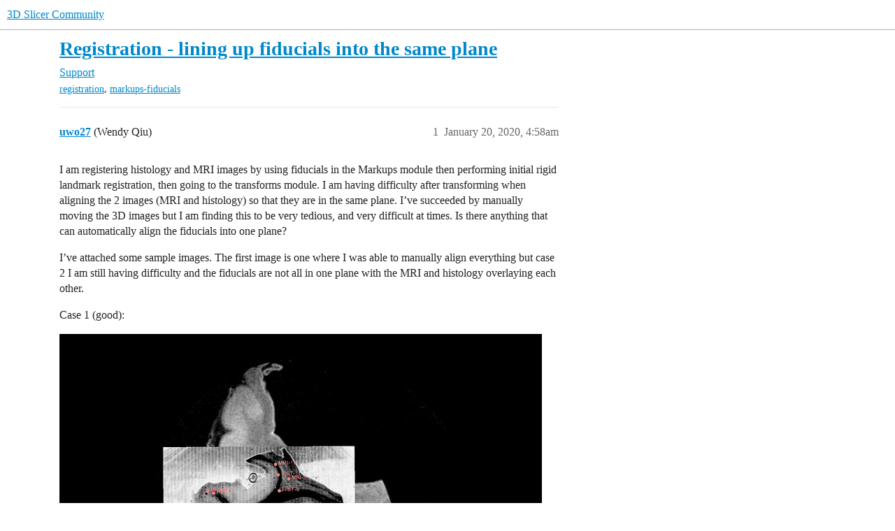

--- FILE ---
content_type: text/html; charset=utf-8
request_url: https://discourse.slicer.org/t/registration-lining-up-fiducials-into-the-same-plane/9877
body_size: 5637
content:
<!DOCTYPE html>
<html lang="en">
  <head>
    <meta charset="utf-8">
    <title>Registration - lining up fiducials into the same plane - Support - 3D Slicer Community</title>
    <meta name="description" content="I am registering histology and MRI images by using fiducials in the Markups module then performing initial rigid landmark registration, then going to the transforms module. I am having difficulty after transforming when &amp;hellip;">
    <meta name="generator" content="Discourse 2026.1.0-latest - https://github.com/discourse/discourse version 32fa908c0eb62660aadbd72587ca7cecf8e25b39">
<link rel="icon" type="image/png" href="https://us1.discourse-cdn.com/flex002/uploads/slicer/optimized/2X/a/a69b4c73a5ce8c17ba1f4486a07b86dbc6851d13_2_32x32.png">
<link rel="apple-touch-icon" type="image/png" href="https://us1.discourse-cdn.com/flex002/uploads/slicer/optimized/2X/4/443ecaee74e1b7fd18b30643df77e5e6f312db00_2_180x180.png">
<meta name="theme-color" media="(prefers-color-scheme: light)" content="#ffffff">
<meta name="theme-color" media="(prefers-color-scheme: dark)" content="#111111">

<meta name="color-scheme" content="light dark">

<meta name="viewport" content="width=device-width, initial-scale=1.0, minimum-scale=1.0, viewport-fit=cover">
<link rel="canonical" href="https://discourse.slicer.org/t/registration-lining-up-fiducials-into-the-same-plane/9877" />


<link rel="search" type="application/opensearchdescription+xml" href="https://discourse.slicer.org/opensearch.xml" title="3D Slicer Community Search">

    
    <link href="https://sea2.discourse-cdn.com/flex002/stylesheets/color_definitions_simple-light_1_3_0bd3d995a248b2841e8bb839bfb24106f2575ff1.css?__ws=discourse.slicer.org" media="(prefers-color-scheme: light)" rel="stylesheet" class="light-scheme" data-scheme-id="1"/><link href="https://sea2.discourse-cdn.com/flex002/stylesheets/color_definitions_dark_2_3_ebc707ffc60e4e6632b757266f85c3d85873fe46.css?__ws=discourse.slicer.org" media="(prefers-color-scheme: dark)" rel="stylesheet" class="dark-scheme" data-scheme-id="2"/>

<link href="https://sea2.discourse-cdn.com/flex002/stylesheets/common_6004a80652b47fb280792910824e927f83cb17ff.css?__ws=discourse.slicer.org" media="all" rel="stylesheet" data-target="common"  />

  <link href="https://sea2.discourse-cdn.com/flex002/stylesheets/mobile_6004a80652b47fb280792910824e927f83cb17ff.css?__ws=discourse.slicer.org" media="(max-width: 39.99999rem)" rel="stylesheet" data-target="mobile"  />
  <link href="https://sea2.discourse-cdn.com/flex002/stylesheets/desktop_6004a80652b47fb280792910824e927f83cb17ff.css?__ws=discourse.slicer.org" media="(min-width: 40rem)" rel="stylesheet" data-target="desktop"  />



    <link href="https://sea2.discourse-cdn.com/flex002/stylesheets/checklist_6004a80652b47fb280792910824e927f83cb17ff.css?__ws=discourse.slicer.org" media="all" rel="stylesheet" data-target="checklist"  />
    <link href="https://sea2.discourse-cdn.com/flex002/stylesheets/discourse-adplugin_6004a80652b47fb280792910824e927f83cb17ff.css?__ws=discourse.slicer.org" media="all" rel="stylesheet" data-target="discourse-adplugin"  />
    <link href="https://sea2.discourse-cdn.com/flex002/stylesheets/discourse-ai_6004a80652b47fb280792910824e927f83cb17ff.css?__ws=discourse.slicer.org" media="all" rel="stylesheet" data-target="discourse-ai"  />
    <link href="https://sea2.discourse-cdn.com/flex002/stylesheets/discourse-cakeday_6004a80652b47fb280792910824e927f83cb17ff.css?__ws=discourse.slicer.org" media="all" rel="stylesheet" data-target="discourse-cakeday"  />
    <link href="https://sea2.discourse-cdn.com/flex002/stylesheets/discourse-calendar_6004a80652b47fb280792910824e927f83cb17ff.css?__ws=discourse.slicer.org" media="all" rel="stylesheet" data-target="discourse-calendar"  />
    <link href="https://sea2.discourse-cdn.com/flex002/stylesheets/discourse-data-explorer_6004a80652b47fb280792910824e927f83cb17ff.css?__ws=discourse.slicer.org" media="all" rel="stylesheet" data-target="discourse-data-explorer"  />
    <link href="https://sea2.discourse-cdn.com/flex002/stylesheets/discourse-details_6004a80652b47fb280792910824e927f83cb17ff.css?__ws=discourse.slicer.org" media="all" rel="stylesheet" data-target="discourse-details"  />
    <link href="https://sea2.discourse-cdn.com/flex002/stylesheets/discourse-github_6004a80652b47fb280792910824e927f83cb17ff.css?__ws=discourse.slicer.org" media="all" rel="stylesheet" data-target="discourse-github"  />
    <link href="https://sea2.discourse-cdn.com/flex002/stylesheets/discourse-lazy-videos_6004a80652b47fb280792910824e927f83cb17ff.css?__ws=discourse.slicer.org" media="all" rel="stylesheet" data-target="discourse-lazy-videos"  />
    <link href="https://sea2.discourse-cdn.com/flex002/stylesheets/discourse-local-dates_6004a80652b47fb280792910824e927f83cb17ff.css?__ws=discourse.slicer.org" media="all" rel="stylesheet" data-target="discourse-local-dates"  />
    <link href="https://sea2.discourse-cdn.com/flex002/stylesheets/discourse-narrative-bot_6004a80652b47fb280792910824e927f83cb17ff.css?__ws=discourse.slicer.org" media="all" rel="stylesheet" data-target="discourse-narrative-bot"  />
    <link href="https://sea2.discourse-cdn.com/flex002/stylesheets/discourse-policy_6004a80652b47fb280792910824e927f83cb17ff.css?__ws=discourse.slicer.org" media="all" rel="stylesheet" data-target="discourse-policy"  />
    <link href="https://sea2.discourse-cdn.com/flex002/stylesheets/discourse-presence_6004a80652b47fb280792910824e927f83cb17ff.css?__ws=discourse.slicer.org" media="all" rel="stylesheet" data-target="discourse-presence"  />
    <link href="https://sea2.discourse-cdn.com/flex002/stylesheets/discourse-solved_6004a80652b47fb280792910824e927f83cb17ff.css?__ws=discourse.slicer.org" media="all" rel="stylesheet" data-target="discourse-solved"  />
    <link href="https://sea2.discourse-cdn.com/flex002/stylesheets/discourse-templates_6004a80652b47fb280792910824e927f83cb17ff.css?__ws=discourse.slicer.org" media="all" rel="stylesheet" data-target="discourse-templates"  />
    <link href="https://sea2.discourse-cdn.com/flex002/stylesheets/discourse-topic-voting_6004a80652b47fb280792910824e927f83cb17ff.css?__ws=discourse.slicer.org" media="all" rel="stylesheet" data-target="discourse-topic-voting"  />
    <link href="https://sea2.discourse-cdn.com/flex002/stylesheets/footnote_6004a80652b47fb280792910824e927f83cb17ff.css?__ws=discourse.slicer.org" media="all" rel="stylesheet" data-target="footnote"  />
    <link href="https://sea2.discourse-cdn.com/flex002/stylesheets/hosted-site_6004a80652b47fb280792910824e927f83cb17ff.css?__ws=discourse.slicer.org" media="all" rel="stylesheet" data-target="hosted-site"  />
    <link href="https://sea2.discourse-cdn.com/flex002/stylesheets/poll_6004a80652b47fb280792910824e927f83cb17ff.css?__ws=discourse.slicer.org" media="all" rel="stylesheet" data-target="poll"  />
    <link href="https://sea2.discourse-cdn.com/flex002/stylesheets/spoiler-alert_6004a80652b47fb280792910824e927f83cb17ff.css?__ws=discourse.slicer.org" media="all" rel="stylesheet" data-target="spoiler-alert"  />
    <link href="https://sea2.discourse-cdn.com/flex002/stylesheets/discourse-ai_mobile_6004a80652b47fb280792910824e927f83cb17ff.css?__ws=discourse.slicer.org" media="(max-width: 39.99999rem)" rel="stylesheet" data-target="discourse-ai_mobile"  />
    <link href="https://sea2.discourse-cdn.com/flex002/stylesheets/discourse-calendar_mobile_6004a80652b47fb280792910824e927f83cb17ff.css?__ws=discourse.slicer.org" media="(max-width: 39.99999rem)" rel="stylesheet" data-target="discourse-calendar_mobile"  />
    <link href="https://sea2.discourse-cdn.com/flex002/stylesheets/discourse-solved_mobile_6004a80652b47fb280792910824e927f83cb17ff.css?__ws=discourse.slicer.org" media="(max-width: 39.99999rem)" rel="stylesheet" data-target="discourse-solved_mobile"  />
    <link href="https://sea2.discourse-cdn.com/flex002/stylesheets/discourse-topic-voting_mobile_6004a80652b47fb280792910824e927f83cb17ff.css?__ws=discourse.slicer.org" media="(max-width: 39.99999rem)" rel="stylesheet" data-target="discourse-topic-voting_mobile"  />
    <link href="https://sea2.discourse-cdn.com/flex002/stylesheets/discourse-ai_desktop_6004a80652b47fb280792910824e927f83cb17ff.css?__ws=discourse.slicer.org" media="(min-width: 40rem)" rel="stylesheet" data-target="discourse-ai_desktop"  />
    <link href="https://sea2.discourse-cdn.com/flex002/stylesheets/discourse-topic-voting_desktop_6004a80652b47fb280792910824e927f83cb17ff.css?__ws=discourse.slicer.org" media="(min-width: 40rem)" rel="stylesheet" data-target="discourse-topic-voting_desktop"  />
    <link href="https://sea2.discourse-cdn.com/flex002/stylesheets/poll_desktop_6004a80652b47fb280792910824e927f83cb17ff.css?__ws=discourse.slicer.org" media="(min-width: 40rem)" rel="stylesheet" data-target="poll_desktop"  />

  <link href="https://sea2.discourse-cdn.com/flex002/stylesheets/common_theme_3_5fb090dd8ce07a30e8b6311c42eda421635efd1d.css?__ws=discourse.slicer.org" media="all" rel="stylesheet" data-target="common_theme" data-theme-id="3" data-theme-name="default"/>
    
    

    
    <meta id="data-ga-universal-analytics" data-tracking-code="G-8XCTK77BLP" data-json="{&quot;cookieDomain&quot;:&quot;auto&quot;}" data-auto-link-domains="">

  <script async src="https://www.googletagmanager.com/gtag/js?id=G-8XCTK77BLP" nonce="x1nozXKU8zhUOjatyK7GQqzB1"></script>
  <script defer src="https://us1.discourse-cdn.com/flex002/assets/google-universal-analytics-v4-ba0fc09a.br.js" data-discourse-entrypoint="google-universal-analytics-v4" nonce="x1nozXKU8zhUOjatyK7GQqzB1"></script>


        <link rel="alternate nofollow" type="application/rss+xml" title="RSS feed of &#39;Registration - lining up fiducials into the same plane&#39;" href="https://discourse.slicer.org/t/registration-lining-up-fiducials-into-the-same-plane/9877.rss" />
    <meta property="og:site_name" content="3D Slicer Community" />
<meta property="og:type" content="website" />
<meta name="twitter:card" content="summary" />
<meta name="twitter:image" content="https://us1.discourse-cdn.com/flex002/uploads/slicer/optimized/2X/9/94073f0be1db18972d624c8501b920293a9dafcd_2_1024x709.jpeg" />
<meta property="og:image" content="https://us1.discourse-cdn.com/flex002/uploads/slicer/optimized/2X/9/94073f0be1db18972d624c8501b920293a9dafcd_2_1024x709.jpeg" />
<meta property="og:url" content="https://discourse.slicer.org/t/registration-lining-up-fiducials-into-the-same-plane/9877" />
<meta name="twitter:url" content="https://discourse.slicer.org/t/registration-lining-up-fiducials-into-the-same-plane/9877" />
<meta property="og:title" content="Registration - lining up fiducials into the same plane" />
<meta name="twitter:title" content="Registration - lining up fiducials into the same plane" />
<meta property="og:description" content="I am registering histology and MRI images by using fiducials in the Markups module then performing initial rigid landmark registration, then going to the transforms module. I am having difficulty after transforming when aligning the 2 images (MRI and histology) so that they are in the same plane. I’ve succeeded by manually moving the 3D images but I am finding this to be very tedious, and very difficult at times. Is there anything that can automatically align the fiducials into one plane?  I’ve ..." />
<meta name="twitter:description" content="I am registering histology and MRI images by using fiducials in the Markups module then performing initial rigid landmark registration, then going to the transforms module. I am having difficulty after transforming when aligning the 2 images (MRI and histology) so that they are in the same plane. I’ve succeeded by manually moving the 3D images but I am finding this to be very tedious, and very difficult at times. Is there anything that can automatically align the fiducials into one plane?  I’ve ..." />
<meta property="og:article:section" content="Support" />
<meta property="og:article:section:color" content="3AB54A" />
<meta property="og:article:tag" content="registration" />
<meta property="og:article:tag" content="markups-fiducials" />
<meta property="article:published_time" content="2020-01-20T04:58:55+00:00" />
<meta property="og:ignore_canonical" content="true" />


    <script type="application/ld+json">{"@context":"http://schema.org","@type":"QAPage","name":"Registration - lining up fiducials into the same plane","mainEntity":{"@type":"Question","name":"Registration - lining up fiducials into the same plane","text":"I am registering histology and MRI images by using fiducials in the Markups module then performing initial rigid landmark registration, then going to the transforms module. I am having difficulty after transforming when aligning the 2 images (MRI and histology) so that they are in the same plane. I’&hellip;","upvoteCount":0,"answerCount":0,"datePublished":"2020-01-20T04:58:55.830Z","author":{"@type":"Person","name":"uwo27","url":"https://discourse.slicer.org/u/uwo27"}}}</script>
  </head>
  <body class="crawler ">
    
    <header>
  <a href="/">3D Slicer Community</a>
</header>

    <div id="main-outlet" class="wrap" role="main">
        <div id="topic-title">
    <h1>
      <a href="/t/registration-lining-up-fiducials-into-the-same-plane/9877">Registration - lining up fiducials into the same plane</a>
    </h1>

      <div class="topic-category" itemscope itemtype="http://schema.org/BreadcrumbList">
          <span itemprop="itemListElement" itemscope itemtype="http://schema.org/ListItem">
            <a href="/c/support/11" class="badge-wrapper bullet" itemprop="item">
              <span class='badge-category-bg' style='background-color: #3AB54A'></span>
              <span class='badge-category clear-badge'>
                <span class='category-name' itemprop='name'>Support</span>
              </span>
            </a>
            <meta itemprop="position" content="1" />
          </span>
      </div>

      <div class="topic-category">
        <div class='discourse-tags list-tags'>
            <a href='https://discourse.slicer.org/tag/registration' class='discourse-tag' rel="tag">registration</a>, 
            <a href='https://discourse.slicer.org/tag/markups-fiducials' class='discourse-tag' rel="tag">markups-fiducials</a>
        </div>
      </div>
  </div>

  

    <div itemscope itemtype='http://schema.org/DiscussionForumPosting'>
      <meta itemprop='headline' content='Registration - lining up fiducials into the same plane'>
      <link itemprop='url' href='https://discourse.slicer.org/t/registration-lining-up-fiducials-into-the-same-plane/9877'>
      <meta itemprop='datePublished' content='2020-01-20T04:58:55Z'>
        <meta itemprop='articleSection' content='Support'>
      <meta itemprop='keywords' content='registration, markups-fiducials'>
      <div itemprop='publisher' itemscope itemtype="http://schema.org/Organization">
        <meta itemprop='name' content='3D Slicer'>
      </div>


          <div id='post_1'  class='topic-body crawler-post'>
            <div class='crawler-post-meta'>
              <span class="creator" itemprop="author" itemscope itemtype="http://schema.org/Person">
                <a itemprop="url" rel='nofollow' href='https://discourse.slicer.org/u/uwo27'><span itemprop='name'>uwo27</span></a>
                (Wendy Qiu)
              </span>

                <link itemprop="mainEntityOfPage" href="https://discourse.slicer.org/t/registration-lining-up-fiducials-into-the-same-plane/9877">

                <link itemprop="image" href="https://us1.discourse-cdn.com/flex002/uploads/slicer/original/3X/9/4/94073f0be1db18972d624c8501b920293a9dafcd.jpeg">

              <span class="crawler-post-infos">
                  <time  datetime='2020-01-20T04:58:55Z' class='post-time'>
                    January 20, 2020,  4:58am
                  </time>
                  <meta itemprop='dateModified' content='2020-01-20T04:58:55Z'>
              <span itemprop='position'>1</span>
              </span>
            </div>
            <div class='post' itemprop='text'>
              <p>I am registering histology and MRI images by using fiducials in the Markups module then performing initial rigid landmark registration, then going to the transforms module. I am having difficulty after transforming when aligning the 2 images (MRI and histology) so that they are in the same plane. I’ve succeeded by manually moving the 3D images but I am finding this to be very tedious, and very difficult at times. Is there anything that can automatically align the fiducials into one plane?</p>
<p>I’ve attached some sample images. The first image is one where I was able to manually align everything but case 2 I am still having difficulty and the fiducials are not all in one plane with the MRI and histology overlaying each other.</p>
<p>Case 1 (good):<br>
<div class="lightbox-wrapper"><a class="lightbox" href="https://us1.discourse-cdn.com/flex002/uploads/slicer/original/3X/9/4/94073f0be1db18972d624c8501b920293a9dafcd.jpeg" data-download-href="/uploads/short-url/l7wbP2X2Ml2eb0fcpUvMuQUfjqJ.jpeg?dl=1" title="ALSP_2_F_01_REG_BIELS" rel="noopener nofollow ugc"><img src="https://us1.discourse-cdn.com/flex002/uploads/slicer/optimized/2X/9/94073f0be1db18972d624c8501b920293a9dafcd_2_690x478.jpeg" alt="ALSP_2_F_01_REG_BIELS" data-base62-sha1="l7wbP2X2Ml2eb0fcpUvMuQUfjqJ" width="690" height="478" srcset="https://us1.discourse-cdn.com/flex002/uploads/slicer/optimized/2X/9/94073f0be1db18972d624c8501b920293a9dafcd_2_690x478.jpeg, https://us1.discourse-cdn.com/flex002/uploads/slicer/optimized/2X/9/94073f0be1db18972d624c8501b920293a9dafcd_2_1035x717.jpeg 1.5x, https://us1.discourse-cdn.com/flex002/uploads/slicer/optimized/2X/9/94073f0be1db18972d624c8501b920293a9dafcd_2_1380x956.jpeg 2x" data-dominant-color="292828"><div class="meta">
<svg class="fa d-icon d-icon-far-image svg-icon" aria-hidden="true"><use href="#far-image"></use></svg><span class="filename">ALSP_2_F_01_REG_BIELS</span><span class="informations">1976×1370 275 KB</span><svg class="fa d-icon d-icon-discourse-expand svg-icon" aria-hidden="true"><use href="#discourse-expand"></use></svg>
</div></a></div></p>
<p>Case 2 (having problems!! bad!!):<br>
<div class="lightbox-wrapper"><a class="lightbox" href="https://us1.discourse-cdn.com/flex002/uploads/slicer/original/3X/9/2/92536b820a0faf115449ee75d0b7db13d20b4ce9.jpeg" data-download-href="/uploads/short-url/kSsr6fGEC4Bina22DN24LcvHFuF.jpeg?dl=1" title="Screenshot" rel="noopener nofollow ugc"><img src="https://us1.discourse-cdn.com/flex002/uploads/slicer/optimized/2X/9/92536b820a0faf115449ee75d0b7db13d20b4ce9_2_681x500.jpeg" alt="Screenshot" data-base62-sha1="kSsr6fGEC4Bina22DN24LcvHFuF" width="681" height="500" srcset="https://us1.discourse-cdn.com/flex002/uploads/slicer/optimized/2X/9/92536b820a0faf115449ee75d0b7db13d20b4ce9_2_681x500.jpeg, https://us1.discourse-cdn.com/flex002/uploads/slicer/optimized/2X/9/92536b820a0faf115449ee75d0b7db13d20b4ce9_2_1021x750.jpeg 1.5x, https://us1.discourse-cdn.com/flex002/uploads/slicer/optimized/2X/9/92536b820a0faf115449ee75d0b7db13d20b4ce9_2_1362x1000.jpeg 2x" data-dominant-color="5B5B6D"><div class="meta">
<svg class="fa d-icon d-icon-far-image svg-icon" aria-hidden="true"><use href="#far-image"></use></svg><span class="filename">Screenshot</span><span class="informations">1912×1402 557 KB</span><svg class="fa d-icon d-icon-discourse-expand svg-icon" aria-hidden="true"><use href="#discourse-expand"></use></svg>
</div></a></div></p>
            </div>

            <div itemprop="interactionStatistic" itemscope itemtype="http://schema.org/InteractionCounter">
              <meta itemprop="interactionType" content="http://schema.org/LikeAction"/>
              <meta itemprop="userInteractionCount" content="0" />
              <span class='post-likes'></span>
            </div>


            
          </div>
          <div id='post_2' itemprop='comment' itemscope itemtype='http://schema.org/Comment' class='topic-body crawler-post'>
            <div class='crawler-post-meta'>
              <span class="creator" itemprop="author" itemscope itemtype="http://schema.org/Person">
                <a itemprop="url" rel='nofollow' href='https://discourse.slicer.org/u/pieper'><span itemprop='name'>pieper</span></a>
                (Steve Pieper (Isomics, Inc.))
              </span>



              <span class="crawler-post-infos">
                  <time itemprop='datePublished' datetime='2020-01-20T08:42:05Z' class='post-time'>
                    January 20, 2020,  8:42am
                  </time>
                  <meta itemprop='dateModified' content='2020-01-20T08:42:05Z'>
              <span itemprop='position'>2</span>
              </span>
            </div>
            <div class='post' itemprop='text'>
              <p>Hi -</p>
<p>Sounds like an interesting use case and a workflow that would be nice to support.  If you are able to share a sample dataset and instructions for replicating the issue then I’ll bet there are some simple python commands that would help, like projecting the fiducials to a best fit plane.</p>
            </div>

            <div itemprop="interactionStatistic" itemscope itemtype="http://schema.org/InteractionCounter">
              <meta itemprop="interactionType" content="http://schema.org/LikeAction"/>
              <meta itemprop="userInteractionCount" content="0" />
              <span class='post-likes'></span>
            </div>


            
          </div>
          <div id='post_3' itemprop='comment' itemscope itemtype='http://schema.org/Comment' class='topic-body crawler-post'>
            <div class='crawler-post-meta'>
              <span class="creator" itemprop="author" itemscope itemtype="http://schema.org/Person">
                <a itemprop="url" rel='nofollow' href='https://discourse.slicer.org/u/uwo27'><span itemprop='name'>uwo27</span></a>
                (Wendy Qiu)
              </span>



              <span class="crawler-post-infos">
                  <time itemprop='datePublished' datetime='2020-01-20T17:01:29Z' class='post-time'>
                    January 20, 2020,  5:01pm
                  </time>
                  <meta itemprop='dateModified' content='2020-01-20T17:01:29Z'>
              <span itemprop='position'>3</span>
              </span>
            </div>
            <div class='post' itemprop='text'>
              <p>Hi Steve -</p>
<p>I’ve uploaded a sample dataset you will be able to access here: <a href="https://www.dropbox.com/sh/n3exj9pqtb1vbhg/AADR6Aku-OnyvW9OWfncykDLa?dl=0" rel="nofollow noopener">https://www.dropbox.com/sh/n3exj9pqtb1vbhg/AADR6Aku-OnyvW9OWfncykDLa?dl=0</a>.</p>
<p>I’ve done everything prior to projecting the fiducials all into one plane, so you don’t need to worry about that. <img src="https://emoji.discourse-cdn.com/twitter/slight_smile.png?v=9" title=":slight_smile:" class="emoji" alt=":slight_smile:"></p>
<p>After loading the dataset into Slicer, double-check that ALSP_5_F_01_Biels is loaded as the foreground and 05_F_N4ITK is loaded as the background in the <strong>red slice</strong> view.</p>
<p>Thanks so much for your help and let me know if you need anything else!</p>
            </div>

            <div itemprop="interactionStatistic" itemscope itemtype="http://schema.org/InteractionCounter">
              <meta itemprop="interactionType" content="http://schema.org/LikeAction"/>
              <meta itemprop="userInteractionCount" content="0" />
              <span class='post-likes'></span>
            </div>


            
          </div>
          <div id='post_4' itemprop='comment' itemscope itemtype='http://schema.org/Comment' class='topic-body crawler-post'>
            <div class='crawler-post-meta'>
              <span class="creator" itemprop="author" itemscope itemtype="http://schema.org/Person">
                <a itemprop="url" rel='nofollow' href='https://discourse.slicer.org/u/pieper'><span itemprop='name'>pieper</span></a>
                (Steve Pieper (Isomics, Inc.))
              </span>



              <span class="crawler-post-infos">
                  <time itemprop='datePublished' datetime='2020-02-05T19:09:27Z' class='post-time'>
                    February 5, 2020,  7:09pm
                  </time>
                  <meta itemprop='dateModified' content='2020-02-05T19:09:27Z'>
              <span itemprop='position'>4</span>
              </span>
            </div>
            <div class='post' itemprop='text'>
              <p>Hi <a class="mention" href="/u/uwo27">@uwo27</a> -</p>
<p>Thanks for sharing the data - I finally had a chance to look at it and I am able to load it (looks like your Case 2 screenshot above). But I’m not really sure what I am looking at and what you need next.</p>
<p>In particular what is the 05_F_ALGN volume?  It looks like different slabs of brain stacked at random?  Maybe it would help to start if you could list out the nodes in the scene with a brief summary of what the data is and how you need to use it.</p>
            </div>

            <div itemprop="interactionStatistic" itemscope itemtype="http://schema.org/InteractionCounter">
              <meta itemprop="interactionType" content="http://schema.org/LikeAction"/>
              <meta itemprop="userInteractionCount" content="0" />
              <span class='post-likes'></span>
            </div>


            
          </div>
    </div>


    <div id="related-topics" class="more-topics__list " role="complementary" aria-labelledby="related-topics-title">
  <h3 id="related-topics-title" class="more-topics__list-title">
    Related topics
  </h3>
  <div class="topic-list-container" itemscope itemtype='http://schema.org/ItemList'>
    <meta itemprop='itemListOrder' content='http://schema.org/ItemListOrderDescending'>
    <table class='topic-list'>
      <thead>
        <tr>
          <th>Topic</th>
          <th></th>
          <th class="replies">Replies</th>
          <th class="views">Views</th>
          <th>Activity</th>
        </tr>
      </thead>
      <tbody>
          <tr class="topic-list-item" id="topic-list-item-20684">
            <td class="main-link" itemprop='itemListElement' itemscope itemtype='http://schema.org/ListItem'>
              <meta itemprop='position' content='1'>
              <span class="link-top-line">
                <a itemprop='url' href='https://discourse.slicer.org/t/help-with-landmark-registration-fiducial-registration/20684' class='title raw-link raw-topic-link'>Help with landmark registration/Fiducial registration</a>
              </span>
              <div class="link-bottom-line">
                  <a href='/c/support/11' class='badge-wrapper bullet'>
                    <span class='badge-category-bg' style='background-color: #3AB54A'></span>
                    <span class='badge-category clear-badge'>
                      <span class='category-name'>Support</span>
                    </span>
                  </a>
                  <div class="discourse-tags">
                  </div>
              </div>
            </td>
            <td class="replies">
              <span class='posts' title='posts'>10</span>
            </td>
            <td class="views">
              <span class='views' title='views'>1942</span>
            </td>
            <td>
              November 19, 2021
            </td>
          </tr>
          <tr class="topic-list-item" id="topic-list-item-28639">
            <td class="main-link" itemprop='itemListElement' itemscope itemtype='http://schema.org/ListItem'>
              <meta itemprop='position' content='2'>
              <span class="link-top-line">
                <a itemprop='url' href='https://discourse.slicer.org/t/frankfurt-horizontal-plane-alignment-of-one-model-angle-measurements/28639' class='title raw-link raw-topic-link'>Frankfurt Horizontal Plane alignment of one model, angle measurements</a>
              </span>
              <div class="link-bottom-line">
                  <a href='/c/support/11' class='badge-wrapper bullet'>
                    <span class='badge-category-bg' style='background-color: #3AB54A'></span>
                    <span class='badge-category clear-badge'>
                      <span class='category-name'>Support</span>
                    </span>
                  </a>
                  <div class="discourse-tags">
                      <a href='https://discourse.slicer.org/tag/dicom' class='discourse-tag'>dicom</a>
                      
                  </div>
              </div>
            </td>
            <td class="replies">
              <span class='posts' title='posts'>7</span>
            </td>
            <td class="views">
              <span class='views' title='views'>1113</span>
            </td>
            <td>
              November 16, 2024
            </td>
          </tr>
          <tr class="topic-list-item" id="topic-list-item-3056">
            <td class="main-link" itemprop='itemListElement' itemscope itemtype='http://schema.org/ListItem'>
              <meta itemprop='position' content='3'>
              <span class="link-top-line">
                <a itemprop='url' href='https://discourse.slicer.org/t/issue-with-multiple-registrations-on-one-mri/3056' class='title raw-link raw-topic-link'>Issue with multiple registrations on one MRI</a>
              </span>
              <div class="link-bottom-line">
                  <a href='/c/support/11' class='badge-wrapper bullet'>
                    <span class='badge-category-bg' style='background-color: #3AB54A'></span>
                    <span class='badge-category clear-badge'>
                      <span class='category-name'>Support</span>
                    </span>
                  </a>
                  <div class="discourse-tags">
                      <a href='https://discourse.slicer.org/tag/registration' class='discourse-tag'>registration</a>
                      
                  </div>
              </div>
            </td>
            <td class="replies">
              <span class='posts' title='posts'>1</span>
            </td>
            <td class="views">
              <span class='views' title='views'>415</span>
            </td>
            <td>
              June 3, 2018
            </td>
          </tr>
          <tr class="topic-list-item" id="topic-list-item-15998">
            <td class="main-link" itemprop='itemListElement' itemscope itemtype='http://schema.org/ListItem'>
              <meta itemprop='position' content='4'>
              <span class="link-top-line">
                <a itemprop='url' href='https://discourse.slicer.org/t/update-markups-once-placed-in-landmark-registration/15998' class='title raw-link raw-topic-link'>Update markups once placed in Landmark registration</a>
              </span>
              <div class="link-bottom-line">
                  <a href='/c/support/11' class='badge-wrapper bullet'>
                    <span class='badge-category-bg' style='background-color: #3AB54A'></span>
                    <span class='badge-category clear-badge'>
                      <span class='category-name'>Support</span>
                    </span>
                  </a>
                  <div class="discourse-tags">
                      <a href='https://discourse.slicer.org/tag/registration' class='discourse-tag'>registration</a>
                      ,&nbsp;
                      <a href='https://discourse.slicer.org/tag/markups-fiducials' class='discourse-tag'>markups-fiducials</a>
                      
                  </div>
              </div>
            </td>
            <td class="replies">
              <span class='posts' title='posts'>4</span>
            </td>
            <td class="views">
              <span class='views' title='views'>416</span>
            </td>
            <td>
              February 15, 2021
            </td>
          </tr>
          <tr class="topic-list-item" id="topic-list-item-4305">
            <td class="main-link" itemprop='itemListElement' itemscope itemtype='http://schema.org/ListItem'>
              <meta itemprop='position' content='5'>
              <span class="link-top-line">
                <a itemprop='url' href='https://discourse.slicer.org/t/fiducial-registration-wizard-problem/4305' class='title raw-link raw-topic-link'>Fiducial Registration Wizard Problem</a>
              </span>
              <div class="link-bottom-line">
                  <a href='/c/support/11' class='badge-wrapper bullet'>
                    <span class='badge-category-bg' style='background-color: #3AB54A'></span>
                    <span class='badge-category clear-badge'>
                      <span class='category-name'>Support</span>
                    </span>
                  </a>
                  <div class="discourse-tags">
                      <a href='https://discourse.slicer.org/tag/markups-fiducials' class='discourse-tag'>markups-fiducials</a>
                      
                  </div>
              </div>
            </td>
            <td class="replies">
              <span class='posts' title='posts'>2</span>
            </td>
            <td class="views">
              <span class='views' title='views'>913</span>
            </td>
            <td>
              November 14, 2022
            </td>
          </tr>
      </tbody>
    </table>
  </div>
</div>





    </div>
    <footer class="container wrap">
  <nav class='crawler-nav'>
    <ul>
      <li itemscope itemtype='http://schema.org/SiteNavigationElement'>
        <span itemprop='name'>
          <a href='/' itemprop="url">Home </a>
        </span>
      </li>
      <li itemscope itemtype='http://schema.org/SiteNavigationElement'>
        <span itemprop='name'>
          <a href='/categories' itemprop="url">Categories </a>
        </span>
      </li>
      <li itemscope itemtype='http://schema.org/SiteNavigationElement'>
        <span itemprop='name'>
          <a href='/guidelines' itemprop="url">Guidelines </a>
        </span>
      </li>
        <li itemscope itemtype='http://schema.org/SiteNavigationElement'>
          <span itemprop='name'>
            <a href='/tos' itemprop="url">Terms of Service </a>
          </span>
        </li>
        <li itemscope itemtype='http://schema.org/SiteNavigationElement'>
          <span itemprop='name'>
            <a href='/privacy' itemprop="url">Privacy Policy </a>
          </span>
        </li>
    </ul>
  </nav>
  <p class='powered-by-link'>Powered by <a href="https://www.discourse.org">Discourse</a>, best viewed with JavaScript enabled</p>
</footer>

    
    
  </body>
  
</html>


--- FILE ---
content_type: text/css
request_url: https://sea2.discourse-cdn.com/flex002/stylesheets/hosted-site_6004a80652b47fb280792910824e927f83cb17ff.css?__ws=discourse.slicer.org
body_size: 5600
content:
.admin-plugins-howto{display:none}.admin-backups__rollback{display:none}.admin-backups .backup-message,.admin-backups .btn-rollback,.admin-backups .btn-restore{display:none}.backup-item-menu-content .backup-item-row__restore{display:none}.mothership-debug-controls{position:absolute;right:.5em;top:.5em}.hosted-site-debug-bar{border:1px solid var(--danger);padding:.5em .5em .25em;margin-bottom:1em;position:relative}.hosted-site-debug-bar h2{margin-bottom:0}.hosted-site-debug-bar h3{margin-top:.5em;font-size:var(--font-down-1)}.hosted-site-debug-bar .actions{display:flex;align-items:center;flex-wrap:wrap;font-size:var(--font-down-1)}.hosted-site-debug-bar .btn{margin-bottom:.25em;margin-right:.25em}.hosted-site-debug-bar .mothership-status{margin-bottom:10px;border-radius:4px}.hosted-trial-welcome{display:flex;flex-direction:column;align-items:flex-start;margin-bottom:1em;padding:1em;background-color:var(--tertiary-very-low)}.hosted-trial-welcome__title{margin:0 0 .5rem}.hosted-trial-welcome__body{margin:0 0 .75rem}.hosted-trial-expired .hosted-trial-expired-description{margin:0 0 .5em 0}.modal.restricted-plan-info .d-modal__body{display:grid;grid-template-columns:1fr 1fr;grid-template-areas:"staff-only-info read-only-info" "staff-only-action read-only-action"}.modal.restricted-plan-info .staff-only-info,.modal.restricted-plan-info .read-only-info{margin:.5em .5em 0 .5em}.modal.restricted-plan-info .staff-only-action,.modal.restricted-plan-info .read-only-action{margin:0 .5em .5em .5em}.modal.restricted-plan-info .staff-only-info{grid-area:staff-only-info}.modal.restricted-plan-info .staff-only-info h4{margin-top:.5rem}.modal.restricted-plan-info .staff-only-action{grid-area:staff-only-action}.modal.restricted-plan-info .read-only-info{grid-area:read-only-info}.modal.restricted-plan-info .read-only-info h4{margin-top:.5rem}.modal.restricted-plan-info .read-only-action{grid-area:read-only-action}.read-only-info .read-only-warning{display:flex;flex-direction:row;align-items:center}.read-only-info .read-only-warning .warning-icon{margin:1em}.read-only-info .read-only-warning .warning-text{flex:1}.read-only-info .read-only-action{margin-top:1em}.manage-account-container{display:flex;flex-direction:row;gap:1em;max-width:100%}.manage-account-container .manage-account-section{margin-bottom:10px;flex:65%}.manage-account-container .manage-account-section .subscription-container{border:2px solid var(--primary-100);padding:1em}.manage-account-container .manage-account-section .subscriptions{margin-bottom:2em;padding-right:1em}.manage-account-container .manage-account-section .usage-section{margin-top:1em;margin-bottom:1em}.manage-account-container .manage-account-section .usage-section .usage{margin-bottom:.75em}.manage-account-container .manage-account-section .usage-section .usage .header{display:flex;align-items:center;justify-content:space-between}.manage-account-container .manage-account-section .usage-section .usage .header .subtitle{font-weight:bold}.manage-account-container .manage-account-section .usage-section .usage .header .status{color:var(--primary-high)}.manage-account-container .manage-account-section .usage-section .usage.trial .hosted-trial-expiring{margin-top:.25em}.manage-account-container .manage-account-section .billing-section{display:flex;flex-direction:column;margin-bottom:20px;border:2px solid var(--primary-100);padding:1em;margin-top:1em}.manage-account-container .manage-account-section .billing-section .payment-container{display:flex;flex-direction:column}.manage-account-container .manage-account-section .billing-section .billing-item{background-color:var(--primary-very-low);padding:1em;border-radius:5px;margin-bottom:1em}.manage-account-container .manage-account-section .billing-section .billing-item .billing-heading{display:flex;justify-content:space-between;align-items:center;margin-bottom:10px}.manage-account-container .manage-account-section .billing-section .billing-item h3{margin:0;font-size:1.1rem;font-weight:bold}.manage-account-container .manage-account-section .billing-section .billing-item p{margin:0;flex:1;font-size:1rem;overflow-wrap:anywhere}.manage-account-container .manage-account-section .billing-section .edit-link{font-size:1.1rem}.manage-account-container .manage-account-section .billing-section .hosted-cc-brand{margin-bottom:.4em}.manage-account-container .manage-account-section .billing-section .payment-method{flex:1;margin-right:1em}.manage-account-container .manage-account-section .billing-section .payment-method .hosted-cc-brand{margin-bottom:.2em}.manage-account-container .manage-account-section .billing-section .payment-method .contact-email{font-size:var(--font-0);margin:0;margin-bottom:.2em;margin-top:1em}.manage-account-container .manage-account-section .billing-section .payment-method .btn+.btn{margin-top:.75em}.manage-account-container .manage-account-section .billing-section .billing-email,.manage-account-container .manage-account-section .billing-section .contact-email{flex:1;margin-left:1em}.manage-account-container .manage-account-section .receipts-section{display:flex;gap:10px}.manage-account-container .manage-account-section .receipts-section .btn{flex-grow:1}.manage-account-container .manage-account-section .hosted-payment-due-date{padding:.5em 0}.manage-account-container .manage-account-section .support-instructions,.manage-account-container .manage-account-section .cancellation{list-style:none;margin:0;padding:0}.manage-account-container .manage-account-section .support-instructions .text,.manage-account-container .manage-account-section .cancellation .text{margin-left:.25em;margin-right:.25em}.manage-account-container .manage-account-section .support-instructions .text{font-weight:700}.manage-account-container .support-account-section{flex:35%}.manage-account-container .support-account-section .support,.manage-account-container .support-account-section .site-emails,.manage-account-container .support-account-section .site-domain,.manage-account-container .support-account-section .support-section,.manage-account-container .support-account-section .refer{border:2px solid var(--primary-100);padding:1em}.manage-account-container .support-account-section .support ul,.manage-account-container .support-account-section .site-emails ul,.manage-account-container .support-account-section .site-domain ul,.manage-account-container .support-account-section .support-section ul,.manage-account-container .support-account-section .refer ul{list-style:none;padding:0;margin:0}.manage-account-container .support-account-section .support ul li,.manage-account-container .support-account-section .site-emails ul li,.manage-account-container .support-account-section .site-domain ul li,.manage-account-container .support-account-section .support-section ul li,.manage-account-container .support-account-section .refer ul li{margin-bottom:8px}.manage-account-container .support-account-section .support .change-domain-wrapper,.manage-account-container .support-account-section .site-emails .change-domain-wrapper,.manage-account-container .support-account-section .site-domain .change-domain-wrapper,.manage-account-container .support-account-section .support-section .change-domain-wrapper,.manage-account-container .support-account-section .refer .change-domain-wrapper{padding-top:.5em}.manage-account-container .support-account-section .button-container{display:flex;margin:.5em 0;flex-wrap:wrap;gap:.5em}.manage-account-container .support-account-section .cancellation .warning a{color:var(--danger)}@media screen and (max-width: 700px){.manage-account-container{flex-direction:column}}.hosted-sections{display:flex;flex-direction:row;margin:1em 0 2em 0}.hosted-sections p{margin-bottom:.5em}.hosted-sections .subtitle{font-size:var(--font-0);margin:0;margin-bottom:.2em}.hosted-sections .subtitle .btn{font-size:8px;border-radius:5px;margin-left:.5em}.hosted-sections .subtitle .btn svg{font-size:15px;margin-right:.2em}.hosted-sections .right-section{flex:1;margin-left:1em}.hosted-sections .right-section .subscriptions{margin-bottom:.5em;padding-right:1em}.hosted-sections .right-section .actions{display:flex;flex-wrap:wrap;margin-bottom:1em}.hosted-sections .right-section .actions .btn{margin-right:.5em;margin-bottom:.5em}.hosted-sections .right-section .billing-section{display:flex;flex-direction:row}.hosted-sections .right-section .billing-section .payment-method{flex:1;margin-right:1em}.hosted-sections .right-section .billing-section .payment-method .hosted-cc-brand{margin-bottom:.2em}.hosted-sections .right-section .billing-section .payment-method .contact-email{font-size:var(--font-0);margin:0;margin-bottom:.2em;margin-top:1em}.hosted-sections .right-section .billing-section .payment-method .btn+.btn{margin-top:.75em}.hosted-sections .right-section .billing-section .billing-email,.hosted-sections .right-section .billing-section .contact-email{flex:1;margin-left:1em}.hosted-sections .right-section .hosted-payment-due-date{background-color:var(--primary-50);padding:.5em}.hosted-sections .left-section{flex:1;margin-right:1em}.hosted-sections .left-section .usage-section{margin-top:1em}.hosted-sections .left-section .usage-section .usage{margin-bottom:1.25em}.hosted-sections .left-section .usage-section .usage .header{display:flex;align-items:center;justify-content:space-between;margin-bottom:.25em}.hosted-sections .left-section .usage-section .usage .header .status{color:var(--primary-high)}.hosted-sections .left-section .usage-section .usage.trial .hosted-trial-expiring{margin-top:.25em}.hosted-sections .left-section .actions{margin-top:2em}.hosted-sections .support-instructions,.hosted-sections .cancellation{list-style:none;margin:0;padding:0}.hosted-sections .support-instructions .text,.hosted-sections .cancellation .text{margin-left:.25em;margin-right:.25em}.hosted-sections .support-instructions .text{font-weight:700}.modal.hosted-invoice-details .error,.modal.hosted-invoice-details .invoice-details-error{color:var(--danger)}.modal.hosted-invoice-details .invoice-details-error{margin-bottom:0}.modal.hosted-invoice-details .address-and-tax-sections{display:flex;flex-direction:row}.modal.hosted-invoice-details .address-and-tax-sections .address-section{flex:1;margin-right:1em}.modal.hosted-invoice-details .address-and-tax-sections .tax-section{flex:1}.modal.hosted-invoice-details .address-and-tax-sections .hs-tax-type-select{margin-bottom:9px}.modal.hosted-invoice-details .address-and-tax-sections input,.modal.hosted-invoice-details .address-and-tax-sections .select-kit{display:block;margin-top:9px;margin-bottom:0}@media screen and (max-width: 48rem){.restricted-plan-info{grid-template-columns:1fr;grid-template-areas:"staff-only-info" "staff-only-action" "." "read-only-info" "read-only-action"}.hosted-sections,.hosted-sections .right-section .billing-section{flex-direction:column}.hosted-sections .payment-method,.hosted-sections .billing-email,.hosted-sections .contact-email,.hosted-sections .right-section .billing-section .payment-method,.hosted-sections .right-section .billing-section .billing-email,.hosted-sections .right-section .billing-section .contact-email{margin-bottom:1em}.hosted-sections .payment-method .btn+.btn,.hosted-sections .right-section .billing-section .payment-method .btn+.btn{margin-top:0}.hosted-sections .left-section{padding:0}.hosted-sections .left-section,.hosted-sections .right-section .billing-section .billing-email{margin-left:0}.address-and-tax-sections{flex-direction:column}.address-and-tax-sections .tax-section{margin-top:2em}}.static-progress-bar .progress-bar-background{background:var(--primary-low);height:4px;overflow:hidden;border-radius:20px}.static-progress-bar .progress-bar-background .progress-bar{height:100%;background:var(--tertiary)}.static-progress-bar.is-over-limit .remaining{color:var(--danger);font-weight:700}.static-progress-bar.is-over-limit .progress-bar{background:var(--danger)}.modal.hosted-change-domain .change-domain-item{display:flex;align-items:center;border:1px solid #ccc;padding:1em;margin-bottom:1em;border-radius:var(--d-border-radius);position:relative}.modal.hosted-change-domain .change-domain-item.--pointer{cursor:pointer}.modal.hosted-change-domain .change-domain-item.--pointer:hover{background-color:var(--primary-very-low)}.modal.hosted-change-domain .change-domain-item.--disabled{border:1px solid var(--primary-low);pointer-events:none;background-color:var(--primary-very-low)}.modal.hosted-change-domain .change-domain-item.--disabled .change-domain-item__icon,.modal.hosted-change-domain .change-domain-item.--disabled .change-domain-item__arrow .svg-icon{opacity:.2}.modal.hosted-change-domain .change-domain-item.--disabled .change-domain-item__title,.modal.hosted-change-domain .change-domain-item.--disabled .change-domain-item__text{color:var(--primary-medium)}.modal.hosted-change-domain .change-domain-item__pro-badge{background:var(--tertiary);color:var(--accent-text-color);font-size:var(--font-down-2);font-weight:600;padding:2px 8px;border-radius:12px;white-space:nowrap;z-index:1;margin-left:.25em;vertical-align:1px;display:inline-flex;align-items:center;gap:.4em}.modal.hosted-change-domain .change-domain-item__pro-badge .svg-icon{font-size:.8em}.modal.hosted-change-domain .change-domain-item__icon{width:30px;height:30px;margin-right:1em;margin-left:.25em;display:flex;align-items:flex-start}.modal.hosted-change-domain .change-domain-item__icon svg{width:100%;height:100%}.modal.hosted-change-domain .change-domain-item__content{flex:1}.modal.hosted-change-domain .change-domain-item__title{font-weight:bold;font-size:var(--font-0);margin:0}.modal.hosted-change-domain .change-domain-item__text{margin:0;color:var(--primary-high)}.modal.hosted-change-domain .change-domain-item__arrow{margin-left:20px}.modal.hosted-change-domain .hosted-new-domain-label{align-items:center}.modal.hosted-change-domain .hosted-new-domain-input{margin-bottom:0;margin-right:5px}.modal.hosted-change-domain .hosted-new-domain-input.domain-input-error{border:solid 2px var(--danger)}.modal.hosted-change-domain .your-own-domain{overflow-y:auto;border-bottom:1px solid var(--primary-low)}.modal.hosted-change-domain .check-domain{float:right}.modal.hosted-change-domain .your-own-domain-list{counter-reset:list-counter;list-style:none;padding-left:0}.modal.hosted-change-domain .your-own-domain-list li{counter-increment:list-counter;position:relative;margin-bottom:10px;padding-left:40px}.modal.hosted-change-domain .your-own-domain-list li::before{content:counter(list-counter);position:absolute;left:0;top:0;width:24px;height:24px;border-radius:50%;background-color:#d3d3d3;color:#000;display:flex;align-items:center;justify-content:center;font-weight:bold}.modal.hosted-change-domain table{width:100%;margin-top:30px;margin-bottom:10px}.modal.hosted-change-domain table tbody{border-top:none}.modal.hosted-change-domain table tr{border:1px solid #ccc}.modal.hosted-change-domain table td{padding:8px}.modal.hosted-change-domain details{padding:.4em .4em;background-color:var(--primary-100)}.modal.hosted-change-domain summary{padding:0 .6em}.modal.hosted-change-domain span.success-message{color:var(--success)}.modal.hosted-change-domain span.success-message .d-icon{color:currentcolor}.modal.hosted-change-domain .dns-instructions{font-size:.85em}.modal.hosted-change-domain .dns-instructions .centered{text-align:center;margin:5px 0 0}.modal.hosted-change-domain .dns-instructions .mock-dns-form{display:inline-block;margin:1em auto}.modal.hosted-change-domain .dns-instructions .mock-dns-form .mock-dropdown,.modal.hosted-change-domain .dns-instructions .mock-dns-form .mock-text-input{float:left;margin:0 3px 3px 0;border:solid 1px #ccc;border-radius:3px}.modal.hosted-change-domain .dns-instructions .mock-dns-form .mock-dropdown .text,.modal.hosted-change-domain .dns-instructions .mock-dns-form .mock-text-input .text{display:inline-block;padding:4px 8px}.modal.hosted-change-domain .dns-instructions .mock-dns-form .mock-dropdown .control{padding:4px 8px;display:inline-block;border-left:solid 1px #ccc}.modal.hosted-change-domain .dns-instructions .mock-dns-form .mock-dropdown .control .fa{color:#ccc}.modal.hosted-change-domain .d-modal__body{padding:1rem 1.5rem 0 1.5rem}.modal.hosted-change-domain-probonosite{--modal-max-width: 450px;text-align:center}.modal.hosted-change-domain-probonosite .btn{margin-top:.5em;margin-bottom:1em}.modal.hosted-support-options{--modal-min-width: 275px}.modal.hosted-support-options .kb-image{transition:box-shadow .3s;background:var(--primary-very-low);border:1px solid var(--primary-low)}.modal.hosted-support-options .kb-image a{width:100%;position:relative}.modal.hosted-support-options .kb-image img{width:100%;object-fit:cover;object-position:top left}.modal.hosted-support-options .kb-image .d-icon{position:absolute;width:5em;height:5em;left:calc(50% - 2.5em);top:calc(50% - 2.5em);color:var(--primary-medium);transition:color .3s}.modal.hosted-support-options .kb-image:hover{box-shadow:var(--shadow-card)}.modal.hosted-support-options .kb-image:hover .d-icon{color:var(--tertiary)}.modal.hosted-support-options .support-link{display:block;margin-top:1em}.modal.hosted-invoices{--modal-max-width: 800px}.modal.hosted-invoices .d-modal__body{max-height:450px}.modal.hosted-invoices tr:last-of-type{border-bottom:none}.modal.hosted-invoices .hosted-invoices-table{width:100%}.modal.hosted-invoices .hosted-invoices-table td,.modal.hosted-invoices .hosted-invoices-table th{padding:.5rem 1rem}.modal.hosted-invoices .btn-default{white-space:nowrap}.hosted-suggested-upgrade p{margin-top:.5em}.modal.hosted-change-user-limit .hosted-line-items-table td.amount{text-align:right;font-weight:700;padding-left:1em}.modal.hosted-change-user-limit .hosted-line-items-table td.description{font-style:italic}.modal.hosted-billing-address .billing-address-fields>input,.modal.hosted-billing-address .billing-address-fields>.select-kit{width:100%}.modal.hosted-billing-address .billing-address-fields .select-kit{margin-bottom:9px}@media all and (min-width: 1350px){.modal.hosted-billing-address .billing-address-fields-split{display:flex;justify-content:space-between}.modal.hosted-billing-address .billing-address-fields-split>input,.modal.hosted-billing-address .billing-address-fields-split>.select-kit{width:calc(50% - 4.5px)}}.hosted-referral-link.modal .d-modal__body input{width:100%}.hosted-referral-link.modal .d-modal__body p.referral-tc{opacity:60%;font-size:var(--font-down-1)}.modal.hosted-upgrade-modal{--modal-max-width: 750px}.modal.hosted-upgrade-modal .d-modal__container{padding:0}.modal.hosted-upgrade-modal .d-modal__body{padding:0}.modal.hosted-upgrade-modal .upgrade-modal-split{display:flex;min-height:450px}.modal.hosted-upgrade-modal .upgrade-modal-left{flex:0 0 38%;background:var(--d-brand-gradient-purple);display:flex;flex-direction:column;align-items:center;justify-content:center;position:relative;overflow:hidden;padding:var(--space-8);border-radius:var(--d-border-radius) 0 0 var(--d-border-radius)}.modal.hosted-upgrade-modal .upgrade-modal-right{flex:1;padding:var(--space-6) var(--space-8) var(--space-8);display:flex;flex-direction:column;position:relative}.modal.hosted-upgrade-modal .upgrade-modal-right .modal-close{position:absolute;top:var(--space-6);right:var(--space-6)}.modal.hosted-upgrade-modal .upgrade-modal-right .upgrade-title{font-size:1.35em;font-weight:900;margin:0 0 var(--space-1);padding-right:var(--space-8)}.modal.hosted-upgrade-modal .upgrade-modal-right .upgrade-subtitle{color:var(--primary-high);margin:0 0 var(--space-5)}.modal.hosted-upgrade-modal .upgrade-modal-right .feature-list{list-style:none;padding:0;margin:0 0 var(--space-6)}.modal.hosted-upgrade-modal .upgrade-modal-right .feature-list .feature-item{display:flex;align-items:flex-start;gap:var(--space-3);margin-bottom:var(--space-2)}.modal.hosted-upgrade-modal .upgrade-modal-right .feature-list .feature-item .d-icon{color:var(--d-brand-color-purple-dark);margin-top:.15em;flex-shrink:0}.modal.hosted-upgrade-modal .upgrade-modal-right .feature-list .feature-item span{line-height:1.4}.modal.hosted-upgrade-modal .upgrade-modal-right .subscription-text{color:var(--primary-high);margin:0 0 var(--space-4)}.modal.hosted-upgrade-modal .upgrade-modal-right .confirmation-message{flex:1;display:flex;flex-direction:column;justify-content:flex-start}.modal.hosted-upgrade-modal .upgrade-modal-right .confirmation-message p{margin:0 0 .75em;font-size:1.05em}.modal.hosted-upgrade-modal .upgrade-modal-right .upgrade-actions{margin-top:auto}.modal.hosted-upgrade-modal .upgrade-modal-right .upgrade-actions .upgrade-btn{width:100%;padding:.75em;background:var(--d-brand-color-purple-dark);border-radius:25px;font-weight:600}.modal.hosted-upgrade-modal .upgrade-modal-right .upgrade-actions .compare-plans-link{display:block;text-align:center;margin-top:.75em;color:var(--primary-high);font-size:.9em;text-decoration:none}.modal.hosted-upgrade-modal .upgrade-modal-right .upgrade-actions .compare-plans-link:hover{text-decoration:underline}.modal.hosted-upgrade-modal .upgrade-modal-right .upgrade-timeline{flex:1;margin-bottom:var(--space-4)}.modal.hosted-upgrade-modal .upgrade-modal-right .upgrade-section{display:flex;gap:var(--space-4);position:relative}.modal.hosted-upgrade-modal .upgrade-modal-right .section-status{display:flex;flex-direction:column;align-items:center;flex-shrink:0}.modal.hosted-upgrade-modal .upgrade-modal-right .section-icon{width:32px;height:32px;border-radius:50%;display:flex;align-items:center;justify-content:center;background:var(--primary-low);color:var(--primary-medium);flex-shrink:0}.modal.hosted-upgrade-modal .upgrade-modal-right .section-icon.--active{background:var(--d-brand-color-purple-dark);color:#fff}.modal.hosted-upgrade-modal .upgrade-modal-right .section-icon.--complete{background:var(--success-low);color:var(--success)}.modal.hosted-upgrade-modal .upgrade-modal-right .upgrade-section:not(:last-child) .section-status::after{content:"";width:2px;flex:1;min-height:var(--space-4);background:var(--d-brand-color-purple-dark);margin-top:var(--space-2)}.modal.hosted-upgrade-modal .upgrade-modal-right .upgrade-section.section-ends .section-status::after,.modal.hosted-upgrade-modal .upgrade-modal-right .upgrade-section:last-child .section-status::after{background:var(--primary-low)}.modal.hosted-upgrade-modal .upgrade-modal-right .section-body{flex:1;padding-bottom:var(--space-4)}.modal.hosted-upgrade-modal .upgrade-modal-right .section-header{font-weight:700;color:var(--primary);margin-bottom:var(--space-1)}.modal.hosted-upgrade-modal .upgrade-modal-right .upgrade-section.section-ends .section-header,.modal.hosted-upgrade-modal .upgrade-modal-right .upgrade-section:last-child .section-header{color:var(--primary-medium)}.modal.hosted-upgrade-modal .upgrade-modal-right .section-sub{color:var(--primary-high);line-height:1.5}.modal.hosted-upgrade-modal .upgrade-modal-right .section-sub a{color:var(--primary-high);text-decoration:underline}.modal.hosted-upgrade-modal .upgrade-modal-right .section-features{margin-top:var(--space-3)}.modal.hosted-upgrade-modal .upgrade-modal-right .section-features .feature{display:flex;align-items:flex-start;gap:var(--space-2);margin-bottom:var(--space-2)}.modal.hosted-upgrade-modal .upgrade-modal-right .section-features .feature .d-icon{color:var(--success);margin-top:.15em;flex-shrink:0}@media(max-width: 600px){.modal.hosted-upgrade-modal .upgrade-modal-split{min-height:auto}.modal.hosted-upgrade-modal .upgrade-modal-left{display:none}.modal.hosted-upgrade-modal .upgrade-modal-right{padding:var(--space-5) var(--space-6) var(--space-6)}.modal.hosted-upgrade-modal .upgrade-modal-right .modal-close{top:var(--space-4);right:var(--space-6)}.modal.hosted-upgrade-modal .upgrade-modal-right .upgrade-title{font-size:1.2em}}.btn.plugin-plan-needed-badge{display:inline-block;padding:.25em .65em;border:solid 1px var(--tertiary-400);border-radius:20px;background:var(--tertiary-very-low);color:var(--tertiary);font-size:var(--font-down-2)}.btn.plugin-plan-needed-badge:hover{background:var(--tertiary-low);color:var(--tertiary)}.text-disabled{opacity:.5;pointer-events:none;color:#999;-webkit-user-select:none;user-select:none}.change-domain-upsell{display:flex;flex-direction:column;align-items:center;padding:1.5em;border-radius:var(--d-border-radius)}.change-domain-upsell p{margin-top:0;font-weight:bold}.admin-invite-page .password-input input#new-account-password{padding-right:3em}.admin-invite-page .password-input .instructions .toggle-password-mask{padding:1.1em .75em}.admin-invite-page #main-outlet-wrapper{padding-top:8px}.admin-invite-page #main-outlet{padding-top:0}.hosted-plan-card-container{display:flex;flex-direction:column;margin-bottom:1em}.hosted-plan-card-container .hosted-plan-card{border:1px solid var(--primary-low);padding:1em}.hosted-plan-card-container .hosted-plan-card .usage-section{display:flex;flex-direction:row}.hosted-plan-card-container .hosted-plan-card .usage-section .usage{flex:1;padding-right:2em}.hosted-plan-card-container .hosted-plan-card .usage-section .subtitle{margin-bottom:.5em;font-weight:bold}.hosted-plan-card-container .hosted-plan-card ul{list-style:none;margin:1em 0 1em 0}.hosted-plan-card-container .hosted-plan-card .bottom-section{display:flex;justify-content:space-between;margin-bottom:0;gap:.5em}@media(max-width: 63.999rem){.hosted-plan-card-container .hosted-plan-card .bottom-section{flex-direction:column}}.hosted-plan-card-container .hosted-plan-card .urgent-contact{width:max-content;margin-left:auto}.hosted-plan-card-container .hosted-plan-card .left-col{flex:1}.hosted-plan-card-container .hosted-plan-card .support-instructions{display:flex;flex-direction:column;margin-right:auto}.hosted-plan-card-container .hosted-plan-card .support-instructions .btn{text-align:center}@media(max-width: 63.999rem){.hosted-plan-card-container .hosted-plan-card .support-instructions{margin-right:0}}.hosted-plan-card-container .hosted-plan-card .manage-account-link{text-decoration:underline}.hosted-plan-card-container .hosted-plan-card .instruction.urgent-contact{margin-top:1em}.hosted-plan-card-container .hosted-plan-card .hosted-trial-expiring{margin-bottom:1.5em}.hosted-plan-card-container .hosted-plan-card .hosted-trial-expiring .d-icon-heart{fill:var(--love)}.hide-config-customize-nav .admin-config.customize .d-nav-submenu{display:none}.hide-config-customize-nav .admin-config.customize .basic-tier-themes-intro,.hide-config-customize-nav .admin-config.customize .free-tier-themes-intro{margin-top:2em}.monospace{font-family:var(--d-font-family--monospace)}.enterprise-upgrade-modal .feature-list{--75e74b39-csstools-light-dark-toggle--0:var(--csstools-color-scheme--light) var(--primary-200);background-color:var(--75e74b39-csstools-light-dark-toggle--0, color-mix(in srgb, var(--success-low) 30%, white));padding:1.25em 2em}@supports (color: color-mix(in lch, red, blue)) and (color: light-dark(red, red)){
.enterprise-upgrade-modal .feature-list{background-color:light-dark(color-mix(in srgb, var(--success-low) 30%, white), var(--primary-200))}
}.enterprise-upgrade-modal .feature-list h2{text-align:center;font-size:1.125rem;margin-bottom:1.5rem}.enterprise-upgrade-modal .feature-list__body{display:grid;grid-template-columns:1fr 1fr;gap:1.5em}.enterprise-upgrade-modal .feature-list__more{text-align:center;margin:.75em 0 0}.enterprise-upgrade-modal .feature-list__more a{color:var(--success);text-decoration:underline;font-size:.875rem}.enterprise-upgrade-modal .feature-list-item h3{font-size:.875rem;display:flex;gap:.6em;line-height:1.25}.enterprise-upgrade-modal .feature-list-item p{font-size:.875rem;margin:0;color:var(--primary-700)}.enterprise-upgrade-modal .feature-list-item .d-icon{fill:var(--success)}.enterprise-upgrade-modal .form-kit__container{margin-top:1.5em}.enterprise-upgrade-modal .form-kit__container-title{color:var(--primary);font-size:1rem}.enterprise-upgrade-modal .form-kit__control-textarea{resize:none}.enterprise-upgrade-modal .form-control.invalid{border-color:var(--danger)}.enterprise-upgrade-modal .validation-row{display:flex;justify-content:space-between;align-items:center;min-height:1.5em;margin-top:.5em}.enterprise-upgrade-modal .validation-messages{display:flex;gap:1em;align-items:center;min-height:1.5em;margin:0}.enterprise-upgrade-modal .validation-error{color:var(--danger);font-size:.9em;min-width:250px;white-space:normal}.enterprise-upgrade-modal .character-count{font-size:.9em;color:var(--primary-medium);text-align:right;margin-top:0}.enterprise-upgrade-modal .character-count.too-long{color:var(--danger)}.enterprise-upgrade-modal .form-group label.control-label{margin-bottom:.5em;margin-top:1em;display:block}.themes-components-restricted .admin-config.themes .theme-card:not([data-theme-id="-1"],[data-theme-id="-2"]){opacity:.5;pointer-events:none}.themes-components-restricted .admin-config.themes .theme-card:not([data-theme-id="-1"],[data-theme-id="-2"]) .theme-card__controls{display:none}.themes-components-restricted .admin-config.themes .theme-card:not([data-theme-id="-1"],[data-theme-id="-2"]) .theme-card__badges{display:none}.themes-components-restricted .admin-config.components .d-table__row th:not(:first-child){display:none}.themes-components-restricted .admin-config.components .admin-filter-controls{display:none}.themes-components-restricted .admin-config.components .admin-config-components__component-row{opacity:.5;pointer-events:none;background:unset;border-left:none}.themes-components-restricted .admin-config.components .admin-config-components__parent-themes-list,.themes-components-restricted .admin-config.components .admin-config-components__edit,.themes-components-restricted .admin-config.components .admin-config-components__more-actions,.themes-components-restricted .admin-config.components .admin-config-components__update-available{display:none}.themes-components-restricted .admin-config.components .d-toggle-switch{display:none}.upgrade-for-themes{background:var(--primary-50);display:flex;align-items:center;flex-direction:column;justify-content:center}.upgrade-for-themes__container{display:flex;flex-direction:column;align-items:center;text-align:center;gap:1em}.upgrade-for-themes__crown-container{background-color:var(--highlight-low);color:var(--highlight-high);font-size:var(--font-up-6);width:75px;height:75px;border-radius:50%;display:flex;justify-content:center;align-items:center;border:1px solid var(--highlight-high)}.upgrade-for-themes__title{font-size:var(--font-up-3);font-weight:bold}.upgrade-for-components{margin-top:var(--space-2);padding:var(--space-3) var(--space-6);background:var(--tertiary-very-low);display:flex;justify-content:space-between;align-items:center}.included-components-disabled-list{pointer-events:none;opacity:.5}.included-components-disabled-list__upgrade-link{display:block;margin-top:var(--space-1)}.included-components-disabled-list__upgrade-link img{height:1em}.hosted-site-admin-intro{background-color:var(--tertiary-100);padding:2em;width:100%;border-radius:var(--d-border-radius);text-align:center;margin:3em 0 0;display:block;box-sizing:border-box}.hosted-site-admin-intro .content-wrapper{width:100%}.hosted-site-admin-intro .create-actions{margin:1em 0}.hosted-site-admin-intro .icon{margin:0 0 1em}.hosted-site-admin-intro .title{margin-bottom:0;font-size:1.5rem}.hosted-site-admin-intro .description{margin-bottom:0}.hosted-site-admin-intro .external-link{margin-bottom:0}.hosted-site-admin-intro .external-resources{display:flex;justify-content:center;gap:1em}.groups-upsell-card{background-color:var(--tertiary-100);border-color:var(--tertiary-low)}.groups-upsell-card:hover{cursor:default !important;border-color:var(--tertiary-low) !important}.groups-upsell-card .group-box-inner{display:flex;flex-direction:column;align-items:center;justify-content:center;text-align:center;gap:.5em}.groups-upsell-card__icon-container{background-color:var(--highlight-low);color:var(--highlight-high);font-size:var(--font-up-3);width:50px;height:50px;border-radius:50%;display:flex;justify-content:center;align-items:center;border:1px solid var(--highlight-high)}.groups-upsell-card__title{font-size:var(--font-up-1);font-weight:bold;color:var(--primary)}.groups-upsell-card__description{color:var(--primary-high)}.groups-upsell-card__button{margin-top:.5em}.hosted-email-customizations-disabled .alert{margin-bottom:var(--space-2)}.hosted-email-customizations-disabled .email-template__subject,.hosted-email-customizations-disabled .email-template__body,.hosted-email-customizations-disabled .admin-email-templates__edit-button,.hosted-email-customizations-disabled .ace-wrapper,.hosted-email-customizations-disabled .save-controls .btn,.hosted-email-customizations-disabled .save-controls .d-button,.hosted-email-customizations-disabled .admin-footer .btn,.hosted-email-customizations-disabled .admin-footer .d-button{pointer-events:none;opacity:.6;cursor:not-allowed}.hosted-email-customizations-disabled .email-template__body .d-editor-button-bar{opacity:.5}:root{--d-brand-color-green: #0ca64e;--d-brand-color-blue: #28abe2;--d-brand-color-red: #d5342a;--d-brand-color-yellow: #fff470;--d-brand-color-orange: #f15d22;--d-brand-color-purple: #a04dff;--d-brand-color-purple-dark: #784ded;--d-brand-color-background: #f9f8fc;--d-brand-gradient-purple: linear-gradient( 145deg, #f8f4ff 0%, #ebe3f7 50%, #e4d9f2 100% )}@keyframes d-corp-float-up{from{opacity:0;translate:0 20px}to{opacity:.5;translate:0 0}}@keyframes d-corp-float-up-subtle{from{opacity:0;translate:0 10px}to{opacity:.5;translate:0 0}}.d-corp-branding__floating-icons{position:absolute;inset:0;pointer-events:none}.d-corp-branding__bg-icons{position:absolute;inset:0;pointer-events:none;z-index:0;color:var(--d-brand-color-background)}.d-corp-branding__bg-icon{position:absolute;padding:var(--space-1) var(--space-2);border-radius:var(--d-border-radius);filter:blur(8px);animation:d-corp-float-up-subtle .3s ease-out both}@media(prefers-reduced-motion){.d-corp-branding__bg-icon{animation:none;opacity:.5}}.d-corp-branding__bg-icon:nth-child(1){top:5%;right:-8%;background-color:var(--d-brand-color-orange);font-size:4rem;transform:rotate(15deg);animation-delay:.2s}.d-corp-branding__bg-icon:nth-child(2){bottom:25%;right:-5%;background-color:var(--d-brand-color-green);font-size:2.5rem;transform:rotate(-10deg);animation-delay:.4s}.d-corp-branding__bg-icon:nth-child(3){top:0;left:-12%;color:var(--d-brand-color-purple-dark);background-color:var(--d-brand-color-yellow);font-size:4rem;transform:rotate(20deg);animation-delay:.6s}.d-corp-branding__bg-icon:nth-child(4){bottom:-5%;left:0;background-color:var(--d-brand-color-blue);font-size:2rem;transform:rotate(-15deg);animation-delay:.8s}.d-corp-branding__bg-icon:nth-child(5){bottom:-5%;left:40%;background-color:var(--d-brand-color-red);font-size:1.5rem;transform:rotate(20deg);animation-delay:.5s}.d-corp-branding__fg-icons{z-index:1}.d-corp-branding__fg-icon{position:absolute;padding:var(--space-1) var(--space-2);border-radius:var(--d-border-radius);color:var(--d-brand-color-background);font-size:var(--font-0);animation:d-corp-float-up .5s ease-out both}@media(prefers-reduced-motion){.d-corp-branding__fg-icon{animation:none;opacity:.5}}.d-corp-branding__fg-icon:nth-child(1){rotate:-10deg;top:20%;left:10%;background-color:var(--d-brand-color-green);animation-delay:.1s}.d-corp-branding__fg-icon:nth-child(2){rotate:10deg;top:8%;right:35%;background-color:var(--d-brand-color-purple);animation-delay:.2s}.d-corp-branding__fg-icon:nth-child(3){rotate:-10deg;top:30%;right:10%;background-color:var(--d-brand-color-blue);animation-delay:.3s}.d-corp-branding__fg-icon:nth-child(4){rotate:-10deg;bottom:20%;left:8%;background-color:var(--d-brand-color-red);animation-delay:.4s}.d-corp-branding__fg-icon:nth-child(5){rotate:-10deg;bottom:10%;right:10%;background-color:var(--d-brand-color-yellow);color:var(--d-brand-color-purple-dark);animation-delay:.5s}.d-corp-branding__logo-section{display:flex;flex-direction:column;justify-content:center;align-items:center;gap:var(--space-2);z-index:1}.d-corp-branding__logo-wrapper{display:flex;align-items:flex-end;gap:var(--space-3)}.d-corp-branding__logo{width:120px;height:auto}.d-corp-branding__plan-pill{background:var(--d-brand-color-purple-dark);color:#fff;padding:var(--space-1) var(--space-2);border-radius:50px;font-size:var(--font-down-2);font-weight:bold}.d-corp-branding__subtitle{margin-top:var(--space-1);font-size:var(--font-down-1);color:var(--primary-medium);text-align:center}@media(max-width: 600px){.d-corp-branding__floating-icons{display:none}.d-corp-branding__logo{width:100px}.d-corp-branding__plan-pill{font-size:var(--font-down-1);padding:var(--space-1) var(--space-3)}}
/*# sourceMappingURL=hosted-site_6004a80652b47fb280792910824e927f83cb17ff.css.map?__ws=discourse.slicer.org */

--- FILE ---
content_type: text/css
request_url: https://sea2.discourse-cdn.com/flex002/stylesheets/discourse-topic-voting_desktop_6004a80652b47fb280792910824e927f83cb17ff.css?__ws=discourse.slicer.org
body_size: -175
content:
.vote-count-wrapper{font-size:var(--font-up-2);height:40px}
/*# sourceMappingURL=discourse-topic-voting_desktop_6004a80652b47fb280792910824e927f83cb17ff.css.map?__ws=discourse.slicer.org */

--- FILE ---
content_type: text/css
request_url: https://sea2.discourse-cdn.com/flex002/stylesheets/common_theme_3_5fb090dd8ce07a30e8b6311c42eda421635efd1d.css?__ws=discourse.slicer.org
body_size: -123
content:
.fa-heart:before{content:"👍"}.fa-heart-o{content:"👍"}button.like:hover{color:#fdb61e !important;background:#c6ffce !important}button.has-like{color:#fdb61e !important}
/*# sourceMappingURL=common_theme_3_5fb090dd8ce07a30e8b6311c42eda421635efd1d.css.map?__ws=discourse.slicer.org */